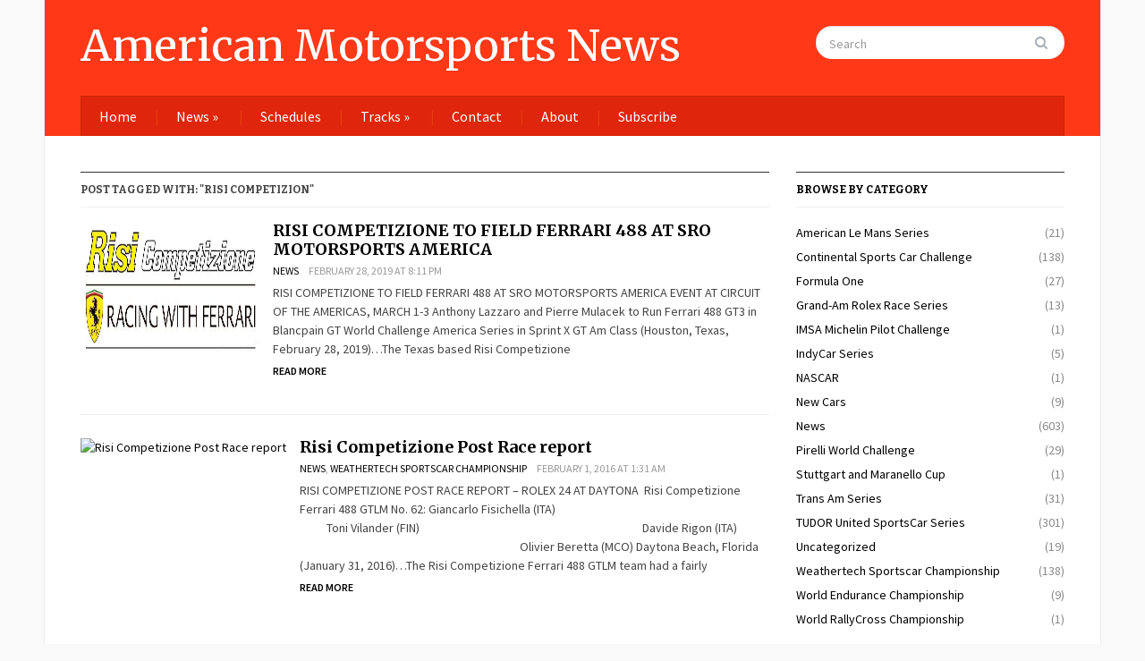

--- FILE ---
content_type: text/html; charset=UTF-8
request_url: http://americanmotorsportsnews.com/tag/risi-competizion/
body_size: 9074
content:
<!DOCTYPE html>
<html xmlns="http://www.w3.org/1999/xhtml" lang="en-US">
<head>
    <meta http-equiv="Content-Type" content="text/html; charset=UTF-8" />
    <meta http-equiv="X-UA-Compatible" content="IE=edge,chrome=1">
    <meta name="viewport" content="width=device-width, initial-scale=1.0">

	<link rel="pingback" href="http://americanmotorsportsnews.com/xmlrpc.php" />

    <title>risi competizion | American Motorsports News</title>

		<!-- All in One SEO 4.0.18 -->
		<meta name="keywords" content="risi competizione,ferrari,488,cota,24 hours daytona gtlm lemans" />
		<link rel="canonical" href="http://americanmotorsportsnews.com/tag/risi-competizion/" />
		<script type="application/ld+json" class="aioseo-schema">
			{"@context":"https:\/\/schema.org","@graph":[{"@type":"WebSite","@id":"http:\/\/americanmotorsportsnews.com\/#website","url":"http:\/\/americanmotorsportsnews.com\/","name":"American Motorsports News","publisher":{"@id":"http:\/\/americanmotorsportsnews.com\/#organization"}},{"@type":"Organization","@id":"http:\/\/americanmotorsportsnews.com\/#organization","name":"American Motorsports News","url":"http:\/\/americanmotorsportsnews.com\/"},{"@type":"BreadcrumbList","@id":"http:\/\/americanmotorsportsnews.com\/tag\/risi-competizion\/#breadcrumblist","itemListElement":[{"@type":"ListItem","@id":"http:\/\/americanmotorsportsnews.com\/#listItem","position":"1","item":{"@id":"http:\/\/americanmotorsportsnews.com\/#item","name":"Home","description":"For auto racing enthusiasts. A place to follow your teams and the latest news surrounding them.","url":"http:\/\/americanmotorsportsnews.com\/"},"nextItem":"http:\/\/americanmotorsportsnews.com\/tag\/risi-competizion\/#listItem"},{"@type":"ListItem","@id":"http:\/\/americanmotorsportsnews.com\/tag\/risi-competizion\/#listItem","position":"2","item":{"@id":"http:\/\/americanmotorsportsnews.com\/tag\/risi-competizion\/#item","name":"risi competizion","url":"http:\/\/americanmotorsportsnews.com\/tag\/risi-competizion\/"},"previousItem":"http:\/\/americanmotorsportsnews.com\/#listItem"}]},{"@type":"CollectionPage","@id":"http:\/\/americanmotorsportsnews.com\/tag\/risi-competizion\/#collectionpage","url":"http:\/\/americanmotorsportsnews.com\/tag\/risi-competizion\/","name":"risi competizion | American Motorsports News","inLanguage":"en-US","isPartOf":{"@id":"http:\/\/americanmotorsportsnews.com\/#website"},"breadcrumb":{"@id":"http:\/\/americanmotorsportsnews.com\/tag\/risi-competizion\/#breadcrumblist"}}]}
		</script>
		<!-- All in One SEO -->

<link rel='dns-prefetch' href='//s0.wp.com' />
<link rel='dns-prefetch' href='//secure.gravatar.com' />
<link rel='dns-prefetch' href='//fonts.googleapis.com' />
<link rel='dns-prefetch' href='//s.w.org' />
<link rel="alternate" type="application/rss+xml" title="American Motorsports News &raquo; Feed" href="http://americanmotorsportsnews.com/feed/" />
<link rel="alternate" type="application/rss+xml" title="American Motorsports News &raquo; Comments Feed" href="http://americanmotorsportsnews.com/comments/feed/" />
<link rel="alternate" type="application/rss+xml" title="American Motorsports News &raquo; risi competizion Tag Feed" href="http://americanmotorsportsnews.com/tag/risi-competizion/feed/" />
		<script type="text/javascript">
			window._wpemojiSettings = {"baseUrl":"https:\/\/s.w.org\/images\/core\/emoji\/11\/72x72\/","ext":".png","svgUrl":"https:\/\/s.w.org\/images\/core\/emoji\/11\/svg\/","svgExt":".svg","source":{"concatemoji":"http:\/\/americanmotorsportsnews.com\/wp-includes\/js\/wp-emoji-release.min.js?ver=4.9.26"}};
			!function(e,a,t){var n,r,o,i=a.createElement("canvas"),p=i.getContext&&i.getContext("2d");function s(e,t){var a=String.fromCharCode;p.clearRect(0,0,i.width,i.height),p.fillText(a.apply(this,e),0,0);e=i.toDataURL();return p.clearRect(0,0,i.width,i.height),p.fillText(a.apply(this,t),0,0),e===i.toDataURL()}function c(e){var t=a.createElement("script");t.src=e,t.defer=t.type="text/javascript",a.getElementsByTagName("head")[0].appendChild(t)}for(o=Array("flag","emoji"),t.supports={everything:!0,everythingExceptFlag:!0},r=0;r<o.length;r++)t.supports[o[r]]=function(e){if(!p||!p.fillText)return!1;switch(p.textBaseline="top",p.font="600 32px Arial",e){case"flag":return s([55356,56826,55356,56819],[55356,56826,8203,55356,56819])?!1:!s([55356,57332,56128,56423,56128,56418,56128,56421,56128,56430,56128,56423,56128,56447],[55356,57332,8203,56128,56423,8203,56128,56418,8203,56128,56421,8203,56128,56430,8203,56128,56423,8203,56128,56447]);case"emoji":return!s([55358,56760,9792,65039],[55358,56760,8203,9792,65039])}return!1}(o[r]),t.supports.everything=t.supports.everything&&t.supports[o[r]],"flag"!==o[r]&&(t.supports.everythingExceptFlag=t.supports.everythingExceptFlag&&t.supports[o[r]]);t.supports.everythingExceptFlag=t.supports.everythingExceptFlag&&!t.supports.flag,t.DOMReady=!1,t.readyCallback=function(){t.DOMReady=!0},t.supports.everything||(n=function(){t.readyCallback()},a.addEventListener?(a.addEventListener("DOMContentLoaded",n,!1),e.addEventListener("load",n,!1)):(e.attachEvent("onload",n),a.attachEvent("onreadystatechange",function(){"complete"===a.readyState&&t.readyCallback()})),(n=t.source||{}).concatemoji?c(n.concatemoji):n.wpemoji&&n.twemoji&&(c(n.twemoji),c(n.wpemoji)))}(window,document,window._wpemojiSettings);
		</script>
		<style type="text/css">
img.wp-smiley,
img.emoji {
	display: inline !important;
	border: none !important;
	box-shadow: none !important;
	height: 1em !important;
	width: 1em !important;
	margin: 0 .07em !important;
	vertical-align: -0.1em !important;
	background: none !important;
	padding: 0 !important;
}
</style>
<link rel='stylesheet' id='dashicons-css'  href='http://americanmotorsportsnews.com/wp-includes/css/dashicons.min.css?ver=4.9.26' type='text/css' media='all' />
<link rel='stylesheet' id='wunderground-css'  href='http://americanmotorsportsnews.com/wp-content/plugins/wunderground/assets/css/wunderground.css?ver=2.1.3' type='text/css' media='all' />
<link rel='stylesheet' id='contact-form-7-css'  href='http://americanmotorsportsnews.com/wp-content/plugins/contact-form-7/includes/css/styles.css?ver=5.0.4' type='text/css' media='all' />
<link rel='stylesheet' id='my-calendar-reset-css'  href='http://americanmotorsportsnews.com/wp-content/plugins/my-calendar/css/reset.css?ver=4.9.26' type='text/css' media='all' />
<link rel='stylesheet' id='my-calendar-style-css'  href='http://americanmotorsportsnews.com/wp-content/plugins/my-calendar/styles/refresh.css?ver=4.9.26' type='text/css' media='all' />
<link rel='stylesheet' id='wprssmi_template_styles-css'  href='http://americanmotorsportsnews.com/wp-content/plugins/wp-rss-multi-importer/templates/templates.css?ver=4.9.26' type='text/css' media='all' />
<link rel='stylesheet' id='zoom-theme-utils-css-css'  href='http://americanmotorsportsnews.com/wp-content/themes/gazeti/functions/wpzoom/assets/css/theme-utils.css?ver=4.9.26' type='text/css' media='all' />
<link rel='stylesheet' id='gazeti-style-css'  href='http://americanmotorsportsnews.com/wp-content/themes/gazeti/style.css?ver=1.0.6' type='text/css' media='all' />
<link rel='stylesheet' id='media-queries-css'  href='http://americanmotorsportsnews.com/wp-content/themes/gazeti/media-queries.css?ver=1.0.6' type='text/css' media='all' />
<link rel='stylesheet' id='google-fonts-css'  href='http://fonts.googleapis.com/css?family=Bitter%3A400%2C700%2C400italic%7CMerriweather%3A400%2C700%7CSource+Sans+Pro%3A400%2C600&#038;ver=4.9.26' type='text/css' media='all' />
<link rel='stylesheet' id='socicon-css'  href='http://americanmotorsportsnews.com/wp-content/plugins/social-icons-widget-by-wpzoom/assets/css/socicon.css?ver=20180903' type='text/css' media='all' />
<link rel='stylesheet' id='genericons-css'  href='http://americanmotorsportsnews.com/wp-content/plugins/jetpack/_inc/genericons/genericons/genericons.css?ver=3.1' type='text/css' media='all' />
<link rel='stylesheet' id='fontawesome-css'  href='http://americanmotorsportsnews.com/wp-content/plugins/social-icons-widget-by-wpzoom/assets/css/font-awesome.min.css?ver=20180625' type='text/css' media='all' />
<link rel='stylesheet' id='wpzoom-theme-css'  href='http://americanmotorsportsnews.com/wp-content/themes/gazeti/styles/default.css?ver=4.9.26' type='text/css' media='all' />
<link rel='stylesheet' id='wpzoom-custom-css'  href='http://americanmotorsportsnews.com/wp-content/themes/gazeti/custom.css?ver=1.0.6' type='text/css' media='all' />
<link rel='stylesheet' id='jetpack_css-css'  href='http://americanmotorsportsnews.com/wp-content/plugins/jetpack/css/jetpack.css?ver=6.5.4' type='text/css' media='all' />
<script type='text/javascript' src='http://americanmotorsportsnews.com/wp-includes/js/jquery/jquery.js?ver=1.12.4'></script>
<script type='text/javascript' src='http://americanmotorsportsnews.com/wp-includes/js/jquery/jquery-migrate.min.js?ver=1.4.1'></script>
<script type='text/javascript' src='http://americanmotorsportsnews.com/wp-includes/js/jquery/ui/core.min.js?ver=1.11.4'></script>
<script type='text/javascript' src='http://americanmotorsportsnews.com/wp-includes/js/jquery/ui/widget.min.js?ver=1.11.4'></script>
<script type='text/javascript' src='http://americanmotorsportsnews.com/wp-includes/js/jquery/ui/position.min.js?ver=1.11.4'></script>
<script type='text/javascript' src='http://americanmotorsportsnews.com/wp-includes/js/jquery/ui/menu.min.js?ver=1.11.4'></script>
<script type='text/javascript' src='http://americanmotorsportsnews.com/wp-includes/js/wp-a11y.min.js?ver=4.9.26'></script>
<script type='text/javascript'>
/* <![CDATA[ */
var uiAutocompleteL10n = {"noResults":"No results found.","oneResult":"1 result found. Use up and down arrow keys to navigate.","manyResults":"%d results found. Use up and down arrow keys to navigate.","itemSelected":"Item selected."};
/* ]]> */
</script>
<script type='text/javascript' src='http://americanmotorsportsnews.com/wp-includes/js/jquery/ui/autocomplete.min.js?ver=1.11.4'></script>
<script type='text/javascript'>
/* <![CDATA[ */
var WuWidget = {"apiKey":"3ffab52910ec1a0e","_wpnonce":"9c61c9d5c7","ajaxurl":"http:\/\/americanmotorsportsnews.com\/wp-admin\/admin-ajax.php","is_admin":"","subdomain":"www"};
/* ]]> */
</script>
<script type='text/javascript' src='http://americanmotorsportsnews.com/wp-content/plugins/wunderground/assets/js/widget.min.js?ver=2.1.3'></script>
<script type='text/javascript' src='http://americanmotorsportsnews.com/wp-content/themes/gazeti/js/init.js?ver=4.9.26'></script>
<link rel='https://api.w.org/' href='http://americanmotorsportsnews.com/wp-json/' />
<link rel="EditURI" type="application/rsd+xml" title="RSD" href="http://americanmotorsportsnews.com/xmlrpc.php?rsd" />
<link rel="wlwmanifest" type="application/wlwmanifest+xml" href="http://americanmotorsportsnews.com/wp-includes/wlwmanifest.xml" /> 
<meta name="generator" content="WordPress 4.9.26" />

<style type="text/css">
<!--
/* Styles by My Calendar - Joseph C Dolson https://www.joedolson.com/ */

.mc-main .mc_general .event-title, .mc-main .mc_general .event-title a { color: #ffffff; background: #000000; }
.mc-main .mc_general .event-title a:hover, .mc-main .mc_general .event-title a:focus { color: #ffffff;}
.mc-main {--primary-dark: #313233; --primary-light: #fff; --secondary-light: #fff; --secondary-dark: #000; --highlight-dark: #666; --highlight-light: #efefef; --category-mc_general: #ffffff; }
-->
</style>
<link rel='dns-prefetch' href='//v0.wordpress.com'/>
<!-- WPZOOM Theme / Framework -->
<meta name="generator" content="Gazeti 1.0.6" />
<meta name="generator" content="WPZOOM Framework 1.9.5" />
<style type="text/css"></style>
<script type="text/javascript">document.write('<style type="text/css">.tabber{display:none;}</style>');</script><style type="text/css">.broken_link, a.broken_link {
	text-decoration: line-through;
}</style>    </head>
<body class="archive tag tag-risi-competizion tag-527">

    <div class="inner-wrap">

    	<header id="header">

            <div id="logo">
				<h1>
				<a href="http://americanmotorsportsnews.com" title="">
					American Motorsports News				</a>

				</h1>			</div><!-- / #logo -->


			
							<div class="search_form">
					<form method="get" id="searchform" action="http://americanmotorsportsnews.com/">
	<fieldset>
		<input type="text" onblur="if (this.value == '') {this.value = 'Search';}" onfocus="if (this.value == 'Search') {this.value = '';}" value="Search" name="s" id="s" /><input type="submit" id="searchsubmit" value="Search" />
	</fieldset>
</form>				</div>
			
			<div class="clear"></div>


			<div id="menu">

				
				<a class="btn_menu" id="toggle-main" href="#"></a>

         		<div class="menu-wrap">
		            <ul id="secondmenu" class="dropdown"><li id="menu-item-4969" class="menu-item menu-item-type-custom menu-item-object-custom menu-item-home menu-item-4969"><a href="http://americanmotorsportsnews.com/">Home</a></li>
<li id="menu-item-5023" class="menu-item menu-item-type-taxonomy menu-item-object-category menu-item-has-children menu-item-5023"><a href="http://americanmotorsportsnews.com/category/news/">News</a>
<ul class="sub-menu">
	<li id="menu-item-5025" class="menu-item menu-item-type-taxonomy menu-item-object-category menu-item-5025"><a href="http://americanmotorsportsnews.com/category/continental-sports-car-challenge/">Continental Sports Car Challenge</a></li>
	<li id="menu-item-5030" class="menu-item menu-item-type-taxonomy menu-item-object-category menu-item-5030"><a href="http://americanmotorsportsnews.com/category/formula-1/">Formula One</a></li>
	<li id="menu-item-5028" class="menu-item menu-item-type-taxonomy menu-item-object-category menu-item-5028"><a href="http://americanmotorsportsnews.com/category/rolex-ga/">Grand-Am Rolex Race Series</a></li>
	<li id="menu-item-5029" class="menu-item menu-item-type-taxonomy menu-item-object-category menu-item-5029"><a href="http://americanmotorsportsnews.com/category/pirelli-world-challenge/">Pirelli World Challenge</a></li>
	<li id="menu-item-5027" class="menu-item menu-item-type-taxonomy menu-item-object-category menu-item-5027"><a href="http://americanmotorsportsnews.com/category/trans-am-series/">Trans Am Series</a></li>
	<li id="menu-item-5024" class="menu-item menu-item-type-taxonomy menu-item-object-category menu-item-5024"><a href="http://americanmotorsportsnews.com/category/tudor-united-sports-car-series/">TUDOR United SportsCar Series</a></li>
	<li id="menu-item-5811" class="menu-item menu-item-type-taxonomy menu-item-object-category menu-item-5811"><a href="http://americanmotorsportsnews.com/category/weathertech-sportscar-championship/">Weathertech Sportscar Championship</a></li>
	<li id="menu-item-5033" class="menu-item menu-item-type-taxonomy menu-item-object-category menu-item-5033"><a href="http://americanmotorsportsnews.com/category/world-endurance-championship/">World Endurance Championship</a></li>
</ul>
</li>
<li id="menu-item-4976" class="menu-item menu-item-type-post_type menu-item-object-page menu-item-4976"><a href="http://americanmotorsportsnews.com/schedules-4/">Schedules</a></li>
<li id="menu-item-4977" class="menu-item menu-item-type-post_type menu-item-object-page menu-item-has-children menu-item-4977"><a href="http://americanmotorsportsnews.com/tracks/">Tracks</a>
<ul class="sub-menu">
	<li id="menu-item-4978" class="menu-item menu-item-type-post_type menu-item-object-page menu-item-4978"><a href="http://americanmotorsportsnews.com/tracks/baltimore-street-circuit/">Baltimore Street Circuit</a></li>
	<li id="menu-item-4979" class="menu-item menu-item-type-post_type menu-item-object-page menu-item-4979"><a href="http://americanmotorsportsnews.com/tracks/barber-motorsports-park/">Barber Motorsports Park</a></li>
	<li id="menu-item-4980" class="menu-item menu-item-type-post_type menu-item-object-page menu-item-4980"><a href="http://americanmotorsportsnews.com/tracks/belle-island-park/">Belle Isle Park</a></li>
	<li id="menu-item-4981" class="menu-item menu-item-type-post_type menu-item-object-page menu-item-4981"><a href="http://americanmotorsportsnews.com/tracks/circuit-of-the-americas/">Circuit of the Americas</a></li>
	<li id="menu-item-4982" class="menu-item menu-item-type-post_type menu-item-object-page menu-item-4982"><a href="http://americanmotorsportsnews.com/tracks/daytona/">Daytona International Speedway</a></li>
	<li id="menu-item-4983" class="menu-item menu-item-type-post_type menu-item-object-page menu-item-4983"><a href="http://americanmotorsportsnews.com/tracks/indianapolis-motor-speedway/">Indianapolis Motor Speedway</a></li>
	<li id="menu-item-4984" class="menu-item menu-item-type-post_type menu-item-object-page menu-item-4984"><a href="http://americanmotorsportsnews.com/tracks/kansas-speedway/">Kansas Speedway</a></li>
	<li id="menu-item-4985" class="menu-item menu-item-type-post_type menu-item-object-page menu-item-4985"><a href="http://americanmotorsportsnews.com/tracks/lime-rock-park/">Lime Rock Park</a></li>
	<li id="menu-item-4986" class="menu-item menu-item-type-post_type menu-item-object-page menu-item-4986"><a href="http://americanmotorsportsnews.com/tracks/long-beach/">Long Beach Circuit</a></li>
	<li id="menu-item-4987" class="menu-item menu-item-type-post_type menu-item-object-page menu-item-4987"><a href="http://americanmotorsportsnews.com/tracks/mazda-raceway-laguna-seca/">Mazda Raceway Laguna Seca</a></li>
	<li id="menu-item-4988" class="menu-item menu-item-type-post_type menu-item-object-page menu-item-4988"><a href="http://americanmotorsportsnews.com/tracks/mid-ohio-sports-car-course/">Mid-Ohio Sports Car Course</a></li>
	<li id="menu-item-4989" class="menu-item menu-item-type-post_type menu-item-object-page menu-item-4989"><a href="http://americanmotorsportsnews.com/tracks/mosport-canadian-tire-motorsports-park/">Mosport – Canadian Tire Motorsports Park</a></li>
	<li id="menu-item-4990" class="menu-item menu-item-type-post_type menu-item-object-page menu-item-4990"><a href="http://americanmotorsportsnews.com/tracks/road-america/">Road America</a></li>
	<li id="menu-item-4991" class="menu-item menu-item-type-post_type menu-item-object-page menu-item-4991"><a href="http://americanmotorsportsnews.com/tracks/road-atlanta/">Road Atlanta</a></li>
	<li id="menu-item-4992" class="menu-item menu-item-type-post_type menu-item-object-page menu-item-4992"><a href="http://americanmotorsportsnews.com/tracks/sebring-international-raceway/">Sebring International Raceway</a></li>
	<li id="menu-item-4993" class="menu-item menu-item-type-post_type menu-item-object-page menu-item-4993"><a href="http://americanmotorsportsnews.com/tracks/virginia-international-raceway/">Virginia International Raceway</a></li>
	<li id="menu-item-4994" class="menu-item menu-item-type-post_type menu-item-object-page menu-item-4994"><a href="http://americanmotorsportsnews.com/tracks/watkins-glen-international-long-course/">Watkins Glen International – Long Course</a></li>
</ul>
</li>
<li id="menu-item-4971" class="menu-item menu-item-type-post_type menu-item-object-page menu-item-4971"><a href="http://americanmotorsportsnews.com/contact-us/">Contact</a></li>
<li id="menu-item-4970" class="menu-item menu-item-type-post_type menu-item-object-page menu-item-4970"><a title="http://americanmotorsportsnews.com/american-motorsports-news-about-us/" href="http://americanmotorsportsnews.com/american-motorsports-news-about-us/">About</a></li>
<li id="menu-item-6017" class="menu-item menu-item-type-post_type menu-item-object-page menu-item-6017"><a href="http://americanmotorsportsnews.com/subscribe/">Subscribe</a></li>
</ul>
	            </div>




	        <div class="clear"></div>
	 	   </div><!-- /#menu -->

    </header>

    <div class="content-wrap">
<div id="main" role="main">

	<div id="content">
	
		<h3 class="title"> 
			Post Tagged with: "risi competizion"
					</h3>
	   
		<div id="recent-posts" class="clearfix">
 
	<div id="post-6723" class="recent-post">
 	 
		<div class="post-thumb"><a href="http://americanmotorsportsnews.com/risi-competizione-to-field-ferrari-488-at-sro-motorsports-america/" title="RISI COMPETIZIONE TO FIELD FERRARI 488 AT SRO MOTORSPORTS AMERICA"><img src="https://files.constantcontact.com/23e8d87d301/55a4d792-7157-434c-a73f-26b9f6eed2bd.jpg" alt="RISI COMPETIZIONE TO FIELD FERRARI 488 AT SRO MOTORSPORTS AMERICA" class="Thumbnail thumbnail loop " width="200" height="150" /></a></div>		
		<div class="post-content">	
			
  			<h2><a href="http://americanmotorsportsnews.com/risi-competizione-to-field-ferrari-488-at-sro-motorsports-america/" rel="bookmark" title="Permalink to %s RISI COMPETIZIONE TO FIELD FERRARI 488 AT SRO MOTORSPORTS AMERICA">RISI COMPETIZIONE TO FIELD FERRARI 488 AT SRO MOTORSPORTS AMERICA</a></h2>

 			<div class="recent-meta">
				<span><a href="http://americanmotorsportsnews.com/category/news/" rel="category tag">News</a></span>				<span>February 28, 2019 at 8:11 pm</span>								 
							</div><!-- /.post-meta -->	

 
 			<div class="entry">
				 
				<p>RISI COMPETIZIONE TO FIELD FERRARI 488 AT SRO MOTORSPORTS AMERICA EVENT AT CIRCUIT OF THE AMERICAS, MARCH 1-3 Anthony Lazzaro and Pierre Mulacek to Run Ferrari 488 GT3 in Blancpain GT World Challenge America Series in Sprint X GT Am Class (Houston, Texas, February 28, 2019)&#8230;The Texas based Risi Competizione<a class="more-link" href="http://americanmotorsportsnews.com/risi-competizione-to-field-ferrari-488-at-sro-motorsports-america/">Read More</a></p>
 
			</div><!-- /.entry -->
			
 
		</div><!-- /.post-content -->
	
		<div class="clear"></div>

	</div><!-- #post-6723 -->

	<div id="post-5803" class="recent-post">
 	 
		<div class="post-thumb"><a href="http://americanmotorsportsnews.com/risi-competizione-post-race-report/" title="Risi Competizione Post Race report"><img src="http://risicomp.giusepperisi.com/wp-content/uploads/sites/2/2016/01/racing-with-on-white.png" alt="Risi Competizione Post Race report" class="Thumbnail thumbnail loop " width="200" height="150" /></a></div>		
		<div class="post-content">	
			
  			<h2><a href="http://americanmotorsportsnews.com/risi-competizione-post-race-report/" rel="bookmark" title="Permalink to %s Risi Competizione Post Race report">Risi Competizione Post Race report</a></h2>

 			<div class="recent-meta">
				<span><a href="http://americanmotorsportsnews.com/category/news/" rel="category tag">News</a>, <a href="http://americanmotorsportsnews.com/category/weathertech-sportscar-championship/" rel="category tag">Weathertech Sportscar Championship</a></span>				<span>February 1, 2016 at 1:31 am</span>								 
							</div><!-- /.post-meta -->	

 
 			<div class="entry">
				 
				<p>RISI COMPETIZIONE POST RACE REPORT &#8211; ROLEX 24 AT DAYTONA  Risi Competizione Ferrari 488 GTLM No. 62: Giancarlo Fisichella (ITA)                                                                                   Toni Vilander (FIN)                                                                                   Davide Rigon (ITA)                                                                                   Olivier Beretta (MCO) Daytona Beach, Florida (January 31, 2016)&#8230;The Risi Competizione Ferrari 488 GTLM team had a fairly<a class="more-link" href="http://americanmotorsportsnews.com/risi-competizione-post-race-report/">Read More</a></p>
 
			</div><!-- /.entry -->
			
 
		</div><!-- /.post-content -->
	
		<div class="clear"></div>

	</div><!-- #post-5803 -->

</div>
<div class="navigation"></div>  			
	</div> <!-- /#content -->
	
	<section id="sidebar">
	
		
 	<div id="categories-4" class="widget widget_categories"><h3 class="title">Browse by Category</h3>		<ul>
	<li class="cat-item cat-item-2"><a href="http://americanmotorsportsnews.com/category/alms/" title="American Le Mans Series">American Le Mans Series</a> (21)
</li>
	<li class="cat-item cat-item-175"><a href="http://americanmotorsportsnews.com/category/continental-sports-car-challenge/" >Continental Sports Car Challenge</a> (138)
</li>
	<li class="cat-item cat-item-391"><a href="http://americanmotorsportsnews.com/category/formula-1/" title="News surrounding US Formula 1 Team">Formula One</a> (27)
</li>
	<li class="cat-item cat-item-3"><a href="http://americanmotorsportsnews.com/category/rolex-ga/" title="Grand-Am Rolex Racing Series">Grand-Am Rolex Race Series</a> (13)
</li>
	<li class="cat-item cat-item-843"><a href="http://americanmotorsportsnews.com/category/imsa-michelin-pilot-challenge/" >IMSA Michelin Pilot Challenge</a> (1)
</li>
	<li class="cat-item cat-item-492"><a href="http://americanmotorsportsnews.com/category/indycar/" title="Coverage of IndyCar teams and drivers">IndyCar Series</a> (5)
</li>
	<li class="cat-item cat-item-775"><a href="http://americanmotorsportsnews.com/category/nascar/" >NASCAR</a> (1)
</li>
	<li class="cat-item cat-item-445"><a href="http://americanmotorsportsnews.com/category/new-cars/" >New Cars</a> (9)
</li>
	<li class="cat-item cat-item-77"><a href="http://americanmotorsportsnews.com/category/news/" >News</a> (603)
</li>
	<li class="cat-item cat-item-127"><a href="http://americanmotorsportsnews.com/category/pirelli-world-challenge/" title="Pirelli World Challenge Sports Car Racing">Pirelli World Challenge</a> (29)
</li>
	<li class="cat-item cat-item-587"><a href="http://americanmotorsportsnews.com/category/stuttgart-and-maranello-cup/" >Stuttgart and Maranello Cup</a> (1)
</li>
	<li class="cat-item cat-item-316"><a href="http://americanmotorsportsnews.com/category/trans-am-series/" >Trans Am Series</a> (31)
</li>
	<li class="cat-item cat-item-161"><a href="http://americanmotorsportsnews.com/category/tudor-united-sports-car-series/" >TUDOR United SportsCar Series</a> (301)
</li>
	<li class="cat-item cat-item-1"><a href="http://americanmotorsportsnews.com/category/uncategorized/" >Uncategorized</a> (19)
</li>
	<li class="cat-item cat-item-504"><a href="http://americanmotorsportsnews.com/category/weathertech-sportscar-championship/" >Weathertech Sportscar Championship</a> (138)
</li>
	<li class="cat-item cat-item-404"><a href="http://americanmotorsportsnews.com/category/world-endurance-championship/" >World Endurance Championship</a> (9)
</li>
	<li class="cat-item cat-item-728"><a href="http://americanmotorsportsnews.com/category/world-rallycross-championship/" title="FIA World RallyCross Championship News">World RallyCross Championship</a> (1)
</li>
		</ul>
<div class="clear"></div></div><div id="my_calendar_mini_widget-3" class="widget widget_my_calendar_mini_widget"><h3 class="title">Current Events</h3>
<div id="mc_mini_widget-3" class="mc-main mcjs listjs gridjs minijs  mini month mc_mini_widget-3" aria-live='assertive' aria-atomic='true' aria-relevant='additions'>
<table class="my-calendar-table">
<caption class="heading my-calendar-month">January 2026 </caption>
<thead>
	<tr class='mc-row'>
		<th scope="col" class='day-heading mon'><span aria-hidden="true"><abbr title="Monday">M</abbr></span><span class="screen-reader-text">Monday</span></th>
		<th scope="col" class='day-heading tues'><span aria-hidden="true"><abbr title="Tuesday">T</abbr></span><span class="screen-reader-text">Tuesday</span></th>
		<th scope="col" class='day-heading wed'><span aria-hidden="true"><abbr title="Wednesday">W</abbr></span><span class="screen-reader-text">Wednesday</span></th>
		<th scope="col" class='day-heading thur'><span aria-hidden="true"><abbr title="Thursday">T</abbr></span><span class="screen-reader-text">Thursday</span></th>
		<th scope="col" class='day-heading fri'><span aria-hidden="true"><abbr title="Friday">F</abbr></span><span class="screen-reader-text">Friday</span></th>
		<th scope="col" class='weekend-heading sat'><span aria-hidden="true"><abbr title="Saturday">S</abbr></span><span class="screen-reader-text">Saturday</span></th>
		<th scope="col" class='weekend-heading sun'><span aria-hidden="true"><abbr title="Sunday">S</abbr></span><span class="screen-reader-text">Sunday</span></th>
	</tr>
</thead>
<tbody>
<tr class='mc-row'><td class='no-events monday mon past-day past-date  nextmonth no-events day-with-date'><span class='mc-date no-events'><span aria-hidden='true'>29</span><span class='screen-reader-text'>December 29, 2025</span></span>
</td>
<td class='no-events tuesday tue past-day past-date  nextmonth no-events day-with-date'><span class='mc-date no-events'><span aria-hidden='true'>30</span><span class='screen-reader-text'>December 30, 2025</span></span>
</td>
<td class='no-events wednesday wed past-day past-date  nextmonth no-events day-with-date'><span class='mc-date no-events'><span aria-hidden='true'>31</span><span class='screen-reader-text'>December 31, 2025</span></span>
</td>
<td class='no-events thursday thu past-day past-date   no-events day-with-date'><span class='mc-date no-events'><span aria-hidden='true'>1</span><span class='screen-reader-text'>January 1, 2026</span></span>
</td>
<td class='no-events friday fri past-day past-date   no-events day-with-date'><span class='mc-date no-events'><span aria-hidden='true'>2</span><span class='screen-reader-text'>January 2, 2026</span></span>
</td>
<td class='no-events saturday sat past-day past-date weekend  no-events day-with-date'><span class='mc-date no-events'><span aria-hidden='true'>3</span><span class='screen-reader-text'>January 3, 2026</span></span>
</td>
<td class='no-events sunday sun past-day past-date weekend  no-events day-with-date'><span class='mc-date no-events'><span aria-hidden='true'>4</span><span class='screen-reader-text'>January 4, 2026</span></span>
</td>
</tr>
<!-- End Event Row -->
<tr class='mc-row'><td class='no-events monday mon past-day past-date   no-events day-with-date'><span class='mc-date no-events'><span aria-hidden='true'>5</span><span class='screen-reader-text'>January 5, 2026</span></span>
</td>
<td class='no-events tuesday tue past-day past-date   no-events day-with-date'><span class='mc-date no-events'><span aria-hidden='true'>6</span><span class='screen-reader-text'>January 6, 2026</span></span>
</td>
<td class='no-events wednesday wed past-day past-date   no-events day-with-date'><span class='mc-date no-events'><span aria-hidden='true'>7</span><span class='screen-reader-text'>January 7, 2026</span></span>
</td>
<td class='no-events thursday thu past-day past-date   no-events day-with-date'><span class='mc-date no-events'><span aria-hidden='true'>8</span><span class='screen-reader-text'>January 8, 2026</span></span>
</td>
<td class='no-events friday fri past-day past-date   no-events day-with-date'><span class='mc-date no-events'><span aria-hidden='true'>9</span><span class='screen-reader-text'>January 9, 2026</span></span>
</td>
<td class='no-events saturday sat past-day past-date weekend  no-events day-with-date'><span class='mc-date no-events'><span aria-hidden='true'>10</span><span class='screen-reader-text'>January 10, 2026</span></span>
</td>
<td class='no-events sunday sun past-day past-date weekend  no-events day-with-date'><span class='mc-date no-events'><span aria-hidden='true'>11</span><span class='screen-reader-text'>January 11, 2026</span></span>
</td>
</tr>
<!-- End Event Row -->
<tr class='mc-row'><td class='no-events monday mon past-day past-date   no-events day-with-date'><span class='mc-date no-events'><span aria-hidden='true'>12</span><span class='screen-reader-text'>January 12, 2026</span></span>
</td>
<td class='no-events tuesday tue past-day past-date   no-events day-with-date'><span class='mc-date no-events'><span aria-hidden='true'>13</span><span class='screen-reader-text'>January 13, 2026</span></span>
</td>
<td class='no-events wednesday wed past-day past-date   no-events day-with-date'><span class='mc-date no-events'><span aria-hidden='true'>14</span><span class='screen-reader-text'>January 14, 2026</span></span>
</td>
<td class='no-events thursday thu past-day past-date   no-events day-with-date'><span class='mc-date no-events'><span aria-hidden='true'>15</span><span class='screen-reader-text'>January 15, 2026</span></span>
</td>
<td class='no-events friday fri past-day past-date   no-events day-with-date'><span class='mc-date no-events'><span aria-hidden='true'>16</span><span class='screen-reader-text'>January 16, 2026</span></span>
</td>
<td class='no-events saturday sat past-day past-date weekend  no-events day-with-date'><span class='mc-date no-events'><span aria-hidden='true'>17</span><span class='screen-reader-text'>January 17, 2026</span></span>
</td>
<td class='no-events sunday sun past-day past-date weekend  no-events day-with-date'><span class='mc-date no-events'><span aria-hidden='true'>18</span><span class='screen-reader-text'>January 18, 2026</span></span>
</td>
</tr>
<!-- End Event Row -->
<tr class='mc-row'><td class='no-events monday mon past-day past-date   no-events day-with-date'><span class='mc-date no-events'><span aria-hidden='true'>19</span><span class='screen-reader-text'>January 19, 2026</span></span>
</td>
<td class='no-events tuesday tue past-day past-date   no-events day-with-date'><span class='mc-date no-events'><span aria-hidden='true'>20</span><span class='screen-reader-text'>January 20, 2026</span></span>
</td>
<td aria-current="date" class='no-events wednesday wed current-day   no-events day-with-date'><span class='mc-date no-events'><span aria-hidden='true'>21</span><span class='screen-reader-text'>January 21, 2026</span></span>
</td>
<td class='no-events thursday thu future-day   no-events day-with-date'><span class='mc-date no-events'><span aria-hidden='true'>22</span><span class='screen-reader-text'>January 22, 2026</span></span>
</td>
<td class='no-events friday fri future-day   no-events day-with-date'><span class='mc-date no-events'><span aria-hidden='true'>23</span><span class='screen-reader-text'>January 23, 2026</span></span>
</td>
<td class='no-events saturday sat future-day weekend  no-events day-with-date'><span class='mc-date no-events'><span aria-hidden='true'>24</span><span class='screen-reader-text'>January 24, 2026</span></span>
</td>
<td class='no-events sunday sun future-day weekend  no-events day-with-date'><span class='mc-date no-events'><span aria-hidden='true'>25</span><span class='screen-reader-text'>January 25, 2026</span></span>
</td>
</tr>
<!-- End Event Row -->
<tr class='mc-row'><td class='no-events monday mon future-day   no-events day-with-date'><span class='mc-date no-events'><span aria-hidden='true'>26</span><span class='screen-reader-text'>January 26, 2026</span></span>
</td>
<td class='no-events tuesday tue future-day   no-events day-with-date'><span class='mc-date no-events'><span aria-hidden='true'>27</span><span class='screen-reader-text'>January 27, 2026</span></span>
</td>
<td class='no-events wednesday wed future-day   no-events day-with-date'><span class='mc-date no-events'><span aria-hidden='true'>28</span><span class='screen-reader-text'>January 28, 2026</span></span>
</td>
<td class='no-events thursday thu future-day   no-events day-with-date'><span class='mc-date no-events'><span aria-hidden='true'>29</span><span class='screen-reader-text'>January 29, 2026</span></span>
</td>
<td class='no-events friday fri future-day   no-events day-with-date'><span class='mc-date no-events'><span aria-hidden='true'>30</span><span class='screen-reader-text'>January 30, 2026</span></span>
</td>
<td class='no-events saturday sat future-day weekend  no-events day-with-date'><span class='mc-date no-events'><span aria-hidden='true'>31</span><span class='screen-reader-text'>January 31, 2026</span></span>
</td>
<td class='no-events sunday sun future-day weekend nextmonth no-events day-with-date'><span class='mc-date no-events'><span aria-hidden='true'>1</span><span class='screen-reader-text'>February 1, 2026</span></span>
</td>
</tr>
<!-- End Event Row -->

</tbody>
</table>
</div><div class="clear"></div></div>		<div id="recent-posts-4" class="widget widget_recent_entries">		<h3 class="title">What&#8217;s New</h3>		<ul>
											<li>
					<a href="http://americanmotorsportsnews.com/magnus-racing-at-favorite-location-named-track/">Magnus Racing at Favorite Location-Named Track</a>
											<span class="post-date">May 5, 2019</span>
									</li>
											<li>
					<a href="http://americanmotorsportsnews.com/chris-dyson-looks-to-laguna-seca/">CHRIS DYSON LOOKS TO LAGUNA SECA</a>
											<span class="post-date">May 5, 2019</span>
									</li>
											<li>
					<a href="http://americanmotorsportsnews.com/bad-luck-plagues-mid-ohio-120-for-teamtgm/">Bad Luck Plagues Mid-Ohio 120 for TeamTGM</a>
											<span class="post-date">May 5, 2019</span>
									</li>
											<li>
					<a href="http://americanmotorsportsnews.com/cadillac-to-start-on-second-row-at-mid-ohio/">Cadillac to Start on Second Row at Mid-Ohio</a>
											<span class="post-date">May 5, 2019</span>
									</li>
											<li>
					<a href="http://americanmotorsportsnews.com/konica-minolta-cadillac-dpi-v-r-qualifying-report/">Konica Minolta Cadillac DPi-V.R Qualifying Report</a>
											<span class="post-date">May 5, 2019</span>
									</li>
											<li>
					<a href="http://americanmotorsportsnews.com/new-york-auto-show-2019-reveals/">New York Auto Show 2019 Reveals</a>
											<span class="post-date">April 21, 2019</span>
									</li>
											<li>
					<a href="http://americanmotorsportsnews.com/6770-2/">IMSA Long Beach Saturday NBCSN 4:30pmET</a>
											<span class="post-date">April 13, 2019</span>
									</li>
											<li>
					<a href="http://americanmotorsportsnews.com/new-york-auto-show-live-with-kelly-and-ryan/">New York Auto Show Live with Kelly and Ryan</a>
											<span class="post-date">April 13, 2019</span>
									</li>
											<li>
					<a href="http://americanmotorsportsnews.com/cadillac-to-start-second-at-long-beach/">Cadillac to Start Second at Long Beach</a>
											<span class="post-date">April 13, 2019</span>
									</li>
											<li>
					<a href="http://americanmotorsportsnews.com/konica-minolta-cadillace-2nd-by-1-03-seconds/">Konica Minolta Cadillace 2nd by 1.03 seconds</a>
											<span class="post-date">March 20, 2019</span>
									</li>
					</ul>
		<div class="clear"></div></div><div id="search-2" class="widget widget_search"><form method="get" id="searchform" action="http://americanmotorsportsnews.com/">
	<fieldset>
		<input type="text" onblur="if (this.value == '') {this.value = 'Search';}" onfocus="if (this.value == 'Search') {this.value = '';}" value="Search" name="s" id="s" /><input type="submit" id="searchsubmit" value="Search" />
	</fieldset>
</form><div class="clear"></div></div>		<div id="recent-posts-2" class="widget widget_recent_entries">		<h3 class="title">Recent Posts</h3>		<ul>
											<li>
					<a href="http://americanmotorsportsnews.com/magnus-racing-at-favorite-location-named-track/">Magnus Racing at Favorite Location-Named Track</a>
											<span class="post-date">May 5, 2019</span>
									</li>
											<li>
					<a href="http://americanmotorsportsnews.com/chris-dyson-looks-to-laguna-seca/">CHRIS DYSON LOOKS TO LAGUNA SECA</a>
											<span class="post-date">May 5, 2019</span>
									</li>
											<li>
					<a href="http://americanmotorsportsnews.com/bad-luck-plagues-mid-ohio-120-for-teamtgm/">Bad Luck Plagues Mid-Ohio 120 for TeamTGM</a>
											<span class="post-date">May 5, 2019</span>
									</li>
											<li>
					<a href="http://americanmotorsportsnews.com/cadillac-to-start-on-second-row-at-mid-ohio/">Cadillac to Start on Second Row at Mid-Ohio</a>
											<span class="post-date">May 5, 2019</span>
									</li>
											<li>
					<a href="http://americanmotorsportsnews.com/konica-minolta-cadillac-dpi-v-r-qualifying-report/">Konica Minolta Cadillac DPi-V.R Qualifying Report</a>
											<span class="post-date">May 5, 2019</span>
									</li>
					</ul>
		<div class="clear"></div></div><div id="categories-2" class="widget widget_categories"><h3 class="title">Categories</h3>		<ul>
	<li class="cat-item cat-item-2"><a href="http://americanmotorsportsnews.com/category/alms/" title="American Le Mans Series">American Le Mans Series</a> (21)
</li>
	<li class="cat-item cat-item-175"><a href="http://americanmotorsportsnews.com/category/continental-sports-car-challenge/" >Continental Sports Car Challenge</a> (138)
</li>
	<li class="cat-item cat-item-391"><a href="http://americanmotorsportsnews.com/category/formula-1/" title="News surrounding US Formula 1 Team">Formula One</a> (27)
</li>
	<li class="cat-item cat-item-3"><a href="http://americanmotorsportsnews.com/category/rolex-ga/" title="Grand-Am Rolex Racing Series">Grand-Am Rolex Race Series</a> (13)
</li>
	<li class="cat-item cat-item-843"><a href="http://americanmotorsportsnews.com/category/imsa-michelin-pilot-challenge/" >IMSA Michelin Pilot Challenge</a> (1)
</li>
	<li class="cat-item cat-item-492"><a href="http://americanmotorsportsnews.com/category/indycar/" title="Coverage of IndyCar teams and drivers">IndyCar Series</a> (5)
</li>
	<li class="cat-item cat-item-775"><a href="http://americanmotorsportsnews.com/category/nascar/" >NASCAR</a> (1)
</li>
	<li class="cat-item cat-item-445"><a href="http://americanmotorsportsnews.com/category/new-cars/" >New Cars</a> (9)
</li>
	<li class="cat-item cat-item-77"><a href="http://americanmotorsportsnews.com/category/news/" >News</a> (603)
</li>
	<li class="cat-item cat-item-127"><a href="http://americanmotorsportsnews.com/category/pirelli-world-challenge/" title="Pirelli World Challenge Sports Car Racing">Pirelli World Challenge</a> (29)
</li>
	<li class="cat-item cat-item-587"><a href="http://americanmotorsportsnews.com/category/stuttgart-and-maranello-cup/" >Stuttgart and Maranello Cup</a> (1)
</li>
	<li class="cat-item cat-item-316"><a href="http://americanmotorsportsnews.com/category/trans-am-series/" >Trans Am Series</a> (31)
</li>
	<li class="cat-item cat-item-161"><a href="http://americanmotorsportsnews.com/category/tudor-united-sports-car-series/" >TUDOR United SportsCar Series</a> (301)
</li>
	<li class="cat-item cat-item-1"><a href="http://americanmotorsportsnews.com/category/uncategorized/" >Uncategorized</a> (19)
</li>
	<li class="cat-item cat-item-504"><a href="http://americanmotorsportsnews.com/category/weathertech-sportscar-championship/" >Weathertech Sportscar Championship</a> (138)
</li>
	<li class="cat-item cat-item-404"><a href="http://americanmotorsportsnews.com/category/world-endurance-championship/" >World Endurance Championship</a> (9)
</li>
	<li class="cat-item cat-item-728"><a href="http://americanmotorsportsnews.com/category/world-rallycross-championship/" title="FIA World RallyCross Championship News">World RallyCross Championship</a> (1)
</li>
		</ul>
<div class="clear"></div></div><div id="archives-2" class="widget widget_archive"><h3 class="title">Archives</h3>		<ul>
			<li><a href='http://americanmotorsportsnews.com/2019/05/'>May 2019</a>&nbsp;(6)</li>
	<li><a href='http://americanmotorsportsnews.com/2019/04/'>April 2019</a>&nbsp;(4)</li>
	<li><a href='http://americanmotorsportsnews.com/2019/03/'>March 2019</a>&nbsp;(12)</li>
	<li><a href='http://americanmotorsportsnews.com/2019/02/'>February 2019</a>&nbsp;(11)</li>
	<li><a href='http://americanmotorsportsnews.com/2019/01/'>January 2019</a>&nbsp;(11)</li>
	<li><a href='http://americanmotorsportsnews.com/2018/07/'>July 2018</a>&nbsp;(1)</li>
	<li><a href='http://americanmotorsportsnews.com/2018/04/'>April 2018</a>&nbsp;(1)</li>
	<li><a href='http://americanmotorsportsnews.com/2018/03/'>March 2018</a>&nbsp;(3)</li>
	<li><a href='http://americanmotorsportsnews.com/2018/02/'>February 2018</a>&nbsp;(12)</li>
	<li><a href='http://americanmotorsportsnews.com/2018/01/'>January 2018</a>&nbsp;(8)</li>
	<li><a href='http://americanmotorsportsnews.com/2017/05/'>May 2017</a>&nbsp;(3)</li>
	<li><a href='http://americanmotorsportsnews.com/2017/04/'>April 2017</a>&nbsp;(4)</li>
	<li><a href='http://americanmotorsportsnews.com/2017/03/'>March 2017</a>&nbsp;(3)</li>
	<li><a href='http://americanmotorsportsnews.com/2017/02/'>February 2017</a>&nbsp;(7)</li>
	<li><a href='http://americanmotorsportsnews.com/2017/01/'>January 2017</a>&nbsp;(11)</li>
	<li><a href='http://americanmotorsportsnews.com/2016/09/'>September 2016</a>&nbsp;(11)</li>
	<li><a href='http://americanmotorsportsnews.com/2016/08/'>August 2016</a>&nbsp;(14)</li>
	<li><a href='http://americanmotorsportsnews.com/2016/07/'>July 2016</a>&nbsp;(23)</li>
	<li><a href='http://americanmotorsportsnews.com/2016/06/'>June 2016</a>&nbsp;(10)</li>
	<li><a href='http://americanmotorsportsnews.com/2016/05/'>May 2016</a>&nbsp;(13)</li>
	<li><a href='http://americanmotorsportsnews.com/2016/04/'>April 2016</a>&nbsp;(12)</li>
	<li><a href='http://americanmotorsportsnews.com/2016/03/'>March 2016</a>&nbsp;(30)</li>
	<li><a href='http://americanmotorsportsnews.com/2016/02/'>February 2016</a>&nbsp;(29)</li>
	<li><a href='http://americanmotorsportsnews.com/2016/01/'>January 2016</a>&nbsp;(11)</li>
	<li><a href='http://americanmotorsportsnews.com/2015/05/'>May 2015</a>&nbsp;(20)</li>
	<li><a href='http://americanmotorsportsnews.com/2015/04/'>April 2015</a>&nbsp;(14)</li>
	<li><a href='http://americanmotorsportsnews.com/2015/03/'>March 2015</a>&nbsp;(48)</li>
	<li><a href='http://americanmotorsportsnews.com/2015/02/'>February 2015</a>&nbsp;(11)</li>
	<li><a href='http://americanmotorsportsnews.com/2015/01/'>January 2015</a>&nbsp;(32)</li>
	<li><a href='http://americanmotorsportsnews.com/2014/12/'>December 2014</a>&nbsp;(7)</li>
	<li><a href='http://americanmotorsportsnews.com/2014/11/'>November 2014</a>&nbsp;(7)</li>
	<li><a href='http://americanmotorsportsnews.com/2014/10/'>October 2014</a>&nbsp;(22)</li>
	<li><a href='http://americanmotorsportsnews.com/2014/09/'>September 2014</a>&nbsp;(34)</li>
	<li><a href='http://americanmotorsportsnews.com/2014/08/'>August 2014</a>&nbsp;(34)</li>
	<li><a href='http://americanmotorsportsnews.com/2014/07/'>July 2014</a>&nbsp;(42)</li>
	<li><a href='http://americanmotorsportsnews.com/2014/06/'>June 2014</a>&nbsp;(38)</li>
	<li><a href='http://americanmotorsportsnews.com/2014/05/'>May 2014</a>&nbsp;(39)</li>
	<li><a href='http://americanmotorsportsnews.com/2014/04/'>April 2014</a>&nbsp;(21)</li>
	<li><a href='http://americanmotorsportsnews.com/2014/03/'>March 2014</a>&nbsp;(35)</li>
	<li><a href='http://americanmotorsportsnews.com/2014/02/'>February 2014</a>&nbsp;(10)</li>
	<li><a href='http://americanmotorsportsnews.com/2014/01/'>January 2014</a>&nbsp;(42)</li>
	<li><a href='http://americanmotorsportsnews.com/2013/12/'>December 2013</a>&nbsp;(10)</li>
	<li><a href='http://americanmotorsportsnews.com/2013/11/'>November 2013</a>&nbsp;(11)</li>
	<li><a href='http://americanmotorsportsnews.com/2013/10/'>October 2013</a>&nbsp;(17)</li>
	<li><a href='http://americanmotorsportsnews.com/2013/09/'>September 2013</a>&nbsp;(19)</li>
	<li><a href='http://americanmotorsportsnews.com/2013/08/'>August 2013</a>&nbsp;(5)</li>
		</ul>
		<div class="clear"></div></div><div id="my_calendar_today_widget-2" class="widget widget_my_calendar_today_widget"><h3 class="title"><a href='http://americanmotorsportsnews.com/schedules-4/'>Calendar of Events</a></h3><div class="no-events-fallback todays-events">No Races Today</div><div class="clear"></div></div> 	
 		
	<div class="clear"></div>
</section> 
<div class="clear"></div> 

</div> <!-- /#main -->
		
	</div><!-- /.content-wrap -->


	<div id="footer">
 
						
			<div class="column">
							</div><!-- / .column -->
			
			<div class="column">
							</div><!-- / .column -->
			
			<div class="column">
							</div><!-- / .column -->

			<div class="column last">
							</div><!-- / .column -->

			    <div class="clear"></div>
	 

 
		<div class="copyright">
			 
			Copyright &copy; 2026 American Motorsports News. All Rights Reserved.
			
			<div class="right">
				<span class="wpzoom">Powered by <a href="http://www.wordpress.org" target="_blank" title="WordPress">WordPress</a>. Designed by <a href="http://www.wpzoom.com" target="_blank" title="Premium WordPress Themes">WPZOOM</a></span>
			</div>

			<div class="clear"></div>
		 		
		</div><!-- /.copyright -->
	</div>

	 
</div><!-- /.inner-wrap -->




	<div style="display:none">
	</div>
<script type='text/javascript'>
/* <![CDATA[ */
var wpcf7 = {"apiSettings":{"root":"http:\/\/americanmotorsportsnews.com\/wp-json\/contact-form-7\/v1","namespace":"contact-form-7\/v1"},"recaptcha":{"messages":{"empty":"Please verify that you are not a robot."}}};
/* ]]> */
</script>
<script type='text/javascript' src='http://americanmotorsportsnews.com/wp-content/plugins/contact-form-7/includes/js/scripts.js?ver=5.0.4'></script>
<script type='text/javascript' src='https://s0.wp.com/wp-content/js/devicepx-jetpack.js?ver=202604'></script>
<script type='text/javascript' src='https://secure.gravatar.com/js/gprofiles.js?ver=2026Janaa'></script>
<script type='text/javascript'>
/* <![CDATA[ */
var WPGroHo = {"my_hash":""};
/* ]]> */
</script>
<script type='text/javascript' src='http://americanmotorsportsnews.com/wp-content/plugins/jetpack/modules/wpgroho.js?ver=4.9.26'></script>
<script type='text/javascript' src='http://americanmotorsportsnews.com/wp-includes/js/jquery/ui/tabs.min.js?ver=1.11.4'></script>
<script type='text/javascript' src='http://americanmotorsportsnews.com/wp-content/themes/gazeti/js/dropdown.js?ver=1.0.6'></script>
<script type='text/javascript' src='http://americanmotorsportsnews.com/wp-content/themes/gazeti/js/tabs.js?ver=1.0.6'></script>
<script type='text/javascript' src='http://americanmotorsportsnews.com/wp-content/themes/gazeti/js/fredsel.js?ver=1.0.6'></script>
<script type='text/javascript' src='http://americanmotorsportsnews.com/wp-content/plugins/social-icons-widget-by-wpzoom/assets/js/social-icons-widget-frontend.js?ver=20170209'></script>
<script type='text/javascript' src='http://americanmotorsportsnews.com/wp-includes/js/wp-embed.min.js?ver=4.9.26'></script>
<script type='text/javascript'>
/* <![CDATA[ */
var mcgrid = "true";
/* ]]> */
</script>
<script type='text/javascript' src='http://americanmotorsportsnews.com/wp-content/plugins/my-calendar/js/mc-grid.js?ver=4.9.26'></script>
<script type='text/javascript'>
/* <![CDATA[ */
var mclist = "true";
/* ]]> */
</script>
<script type='text/javascript' src='http://americanmotorsportsnews.com/wp-content/plugins/my-calendar/js/mc-list.js?ver=4.9.26'></script>
<script type='text/javascript'>
/* <![CDATA[ */
var mcmini = "true";
/* ]]> */
</script>
<script type='text/javascript' src='http://americanmotorsportsnews.com/wp-content/plugins/my-calendar/js/mc-mini.js?ver=4.9.26'></script>
<script type='text/javascript'>
/* <![CDATA[ */
var my_calendar = {"newWindow":"Opens in new tab"};
/* ]]> */
</script>
<script type='text/javascript' src='http://americanmotorsportsnews.com/wp-content/plugins/my-calendar/js/mcjs.js?ver=4.9.26'></script>
 

 

</body>
</html> 

--- FILE ---
content_type: text/css
request_url: http://americanmotorsportsnews.com/wp-content/themes/gazeti/style.css?ver=1.0.6
body_size: 9077
content:
/*********************************************************************************************

Theme Name: Gazeti
Theme URI: http://www.wpzoom.com/themes/gazeti
Version: 1.0.6
Private: true
Author: WPZOOM
Author URI: http://www.wpzoom.com/
License: GNU General Public License v2.0
License URI: http://www.gnu.org/licenses/gpl-2.0.html

The PHP code portions of this WPZOOM theme are subject to the GNU General Public
License, version 2. All images, cascading style sheets, and JavaScript elements are
released under the WPZOOM Proprietary Use License below.

**********************************************************************************************

WARNING! DO NOT EDIT THIS FILE!

To make it easy to update your theme, you should not edit the styles in this file. Instead use
the custom.css file to add your styles. You can copy a style from this file and paste it in
custom.css and it will override the style in this file.

**********************************************************************************************

1. Toolbox CSS  -----------------------  All Theme Files
2. Global Styles  ---------------------  All Theme Files
3. Header  ----------------------------  header.php
4. Homepage  --------------------------  index.php
5. Archive Posts ----------------------  loop.php
6. Single Post ------------------------  single.php
7. Sidebar & Widgets ------------------  sidebar.php
8. Comments ---------------------------  comments.php
9. Footer  ----------------------------  footer.php

**********************************************************************************************/


/*********************************************************************************************

1. Toolbox CSS  -------------------------  All Theme Files

*********************************************************************************************/

/* Reset & General Styling */
article, aside, details, figcaption, figure, footer, header, hgroup, nav, section { display: block; }
html { font-size: 100%; overflow-y: scroll; -webkit-tap-highlight-color: rgba(0, 0, 0, 0); -webkit-text-size-adjust: 100%; -ms-text-size-adjust: 100%; }
abbr[title] { border-bottom: 1px dotted; }
b, strong { font-weight: bold; }
blockquote { margin: 1em 40px; }
dfn { font-style: italic; }
hr { border: 0; border-top: 1px solid #ccc; display: block; margin: 1em 0; padding: 0; }
mark { background: #ff0; color: #000; font-style: italic; font-weight: bold; }
pre, code, kbd, samp { font-family: monospace, monospace; _font-family: 'courier new', monospace; font-size: 1em; }
pre, code { white-space: pre; white-space: pre-wrap; word-wrap: break-word; }
q { quotes: none; }
q:before, q:after { content: ""; content: none; }
small { font-size: 85%; }
sub, sup { font-size: 75%; line-height: 0; position: relative; vertical-align: baseline; }
sup { top: -0.5em; }
sub { bottom: -0.25em; }
ul, ol { margin: 0; padding: 0; list-style-position: inside; }
ul ul, ol ol, ul ol, ol ul { margin: 0; }
dd { margin: 0 0 0 40px; }
img { border: 0; -ms-interpolation-mode: bicubic; vertical-align: middle; }
svg:not(:root) { overflow: hidden; }
figure, form { margin: 0; }
fieldset { border: 0; margin: 0; padding: 0; }
legend { border: 0; *margin-left: -7px; padding: 0; }
label { cursor: pointer; }
button, input, select, textarea { font-size: 100%; margin: 0; vertical-align: baseline; *vertical-align: middle; }
button, input { line-height: normal; *overflow: visible; }
table button, table input { *overflow: auto; }
button, input[type=button], input[type=reset], input[type=submit] { cursor: pointer; -webkit-appearance: button; }
input[type=checkbox], input[type=radio] { box-sizing: border-box; }
input[type=search] { -webkit-appearance: textfield; -moz-box-sizing: content-box; -webkit-box-sizing: content-box; box-sizing: content-box; }
input[type="search"]::-webkit-search-decoration { -webkit-appearance: none; }
button::-moz-focus-inner, input::-moz-focus-inner { border: 0; padding: 0; }
textarea { overflow: auto; vertical-align: top; resize: vertical; }
input:valid, textarea:valid {  }

table { border-collapse: collapse; border-spacing: 0; }
th { text-align: left; }
tr, th, td { padding-right: 1.625em; border-bottom: 1px solid #EAE7DE; }
td { vertical-align: top; }

/* Smart clearfix */
.clear, .cleaner { clear: both; height: 0; overflow: hidden; }
.clearfix:before, .clearfix:after { content: ""; display: table; }
.clearfix:after { clear: both; }
.clearfix { zoom: 1; }

/* Headings */
h1,h2,h3,h4,h5,h6 { margin:0; padding:0;  }
h1 { font-size: 26px; }
h2 { font-size: 22px; }
h3 { font-size: 20px; }
h4 { font-size: 16px; }
h5 { font-size: 14px; }
h6 { font-size: 12px; }

.floatleft { float: left; }
.floatright { float: right; }
.sticky, .bypostauthor {}

/* Text Selection Color */
::-moz-selection { background: #05C; color: #fff; text-shadow: none; }
::selection      { background: #05C; color: #fff; text-shadow: none; }
img::-moz-selection { background: transparent; }
img::selection      { background: transparent; }

/* Navigation */
div.navigation { text-align:center; margin: 0 0 10px; font-size: 12px; border-top: 1px solid #333; border-bottom: 1px solid #F1F1F1; display:block; margin:0 0 15px;  padding: 10px 0; font-family: 'Bitter', Georgia, serif; text-transform: uppercase; }
div.navigation a { font-weight: normal; padding:0 10px;   }
div.navigation span.current { padding: 0 10px; color:#333; font-weight:bold;  }
div.navigation span.pages { margin-right: 10px; display: none; }
div.navigation .prev {float: left; margin:0; padding: 0;}
div.navigation .next { float: right; margin:0; padding: 0;}

/* Forms */
input, textarea {
    -moz-border-radius: 2px;
    -webkit-border-radius: 2px;
    border-radius: 2px;
    font-size: 16px;
    padding: 7px 6px;
    border: 1px solid #D9D6D6;
    color: #000;
    background: #fff;
    font-family:"Lato", Arial, "Helvetica Neue", Helvetica, sans-serif;
}

input:focus, textarea:focus { border-color: #999;  }

button,
input[type=button],
input[type=reset],
input[type=submit] {
    -moz-border-radius: 2px;
    -webkit-border-radius: 2px;
    border-radius: 2px;
    font-size:14px;
    background: #222;
    padding:8px 15px;
    border:none;
    color: #fff;
}

button:hover,
input[type=button]:hover,
input[type=reset]:hover,
input[type=submit]:hover {
    background: #444;
    cursor: pointer;
    -webkit-transition-duration: 0.2s;
    -moz-transition-duration: 0.2s;
    transition-duration: 0.2s;
}


input#s {   margin:0 5px 0 0; }

/*********************************************************************************************

2. Global Styles

*********************************************************************************************/

body {
    background: #F9F9F9;
    color: #444;
    font-family: "Source Sans Pro", Arial, Helvetica, sans-serif;
    font-size: 14px;
    overflow-x: hidden;
    line-height: 1.5;
    margin: 0;
    padding: 0;
}

/* Links */
a { color: #000; text-decoration:none; }
a:hover { color:#ff3818; text-decoration:none;}
a:focus { outline: none; }
a:hover, a:active { outline: none; }

p { margin: 0 0 15px; padding: 0; }

.wrap {
    margin: 0 auto;
    width: 1180px;
}

.inner-wrap {
    margin: 0 auto;
    width: 1180px;
    padding: 0;
    background: #fff;
    border-left: 1px solid #EEECEC;
    border-right: 1px solid #EEECEC;
}

.content-wrap {
    padding: 40px 40px 0;
}

/*********************************************************************************************

3. Header  -------------------------  header.php

*********************************************************************************************/

#header {
    background: #FF3818;
    color: #fff;
    padding: 15px 40px 0;
}

#menu {
    margin-top: 20px;
    background: #DF250B;
    padding: 0 20px 0 0;
    border: 1px solid #C72800;
    border-bottom: none;
}

#logo {
    float:left;
    font-family: 'Merriweather', Georgia, serif;
}

#logo a {
    color: #fff;
    font-size: 48px;
    font-weight: normal;
    text-shadow: 0 1px 0 rgba(0,0,0,.1);
}

#logo a:hover {
    text-decoration:none;
}

.adv {
    float:right;
    margin: 0 0 15px;
}

/* Search Form */
#header #searchform {
    float: right;
    margin:14px 0 15px;
    padding: 2px 0;
    height: 33px;
    width: 278px;
    -webkit-border-radius: 20px;
    -moz-border-radius: 20px;
    border-radius: 20px;
    background: #fff;
    -moz-box-shadow: inset 0 1px 2px rgba(0,0,0,.15);
    -webkit-box-shadow:  inset 0 1px 2px rgba(0,0,0,.15);
    box-shadow: inset 0 1px 2px rgba(0,0,0,.15);
}

#header #s {
    outline: none;
    background: #fff;
    font-size: 14px;
    font-weight: normal;
    border: none;
    color: #999;
    line-height: 26px;
    font-weight: normal;
    font-family: "Source Sans Pro", Arial, Helvetica, sans-serif;
    height: 26px;
    width: 80%;
    float:left;
    -webkit-box-shadow: none;
    -moz-box-shadow: none;
    box-shadow: none;
    margin:5px 0 0 15px;
    padding: 0;
}

#header  #searchsubmit {
    float:left;
    margin-left: 8px;
    width:23px;
    height: 33px;
    background: url("images/search-icon.png") no-repeat 0 10px;
    text-indent:-2999px;
}

.menu-wrap .notice { padding: 0 10px; }

/* Dropdown menu */
.dropdown, .dropdown * { margin: 0; padding: 0; list-style: none; }
.dropdown { line-height: 1.0; }
.dropdown ul { position: absolute; top: -999em; width: 160px; /* left offset of submenus need to match (see below) */ }
.dropdown ul li { width: 100%; }
.dropdown li:hover { visibility: inherit; /* fixes IE7 'sticky bug' */ }
.dropdown li { float:left; display:inline;  position: relative; }
.dropdown a {  position: relative; }
.dropdown li:hover ul,
.dropdown li.sfHover ul { left: 0; top:44px; /* match top ul list item height */ z-index: 99; }
ul.dropdown li:hover li ul,
ul.dropdown li.sfHover li ul { top: -999em; }
ul.dropdown li li:hover ul,
ul.dropdown li li.sfHover ul { left: 160px; /* match ul width */ top: 0; }
ul.dropdown li li:hover li ul,
ul.dropdown li li.sfHover li ul { top: -999em; }
ul.dropdown li li li:hover ul,
ul.dropdown li li li.sfHover ul { left: 160px; /* match ul width */ top: 0; }

.btn_menu { display:none; }

.dropdown a {
    padding: 10px 20px;
    margin:0;
    text-decoration:none;
    line-height:1.5;
    font-size: 16px;
    color: #fff;
    display:inline-block;
}

.dropdown a:hover {
    background:#ff3818;
    color:#fff;
}

.dropdown ul {
    text-align: left;
    margin: 0;
    background:#ff3818;
    border-top:none;
    z-index:999;
    padding:0;
}

.dropdown ul ul {
    top:0;
}

.dropdown .current_page_item a,
.dropdown .current-cat a,
.dropdown .current-menu-item a,
.dropdown .current_page_item a,
.dropdown .current-cat a,
.dropdown .current-menu-item a,
.dropdown .current-post-parent a {
    outline:0;
    color: #fff;
    background:#C72800;
}

.dropdown li ul li {
    color:#fff;
     margin:0;
    padding:0;
}

.dropdown li ul li a {
    color:#fff;
    margin:0;
    padding:7px 10px;
    display: block;
}

.dropdown li:hover a {
    color:#fff;
    background:#ff3818;
}

.dropdown li:hover ul a {
    color:#fff;
}

.dropdown li:hover li a:hover {
    background:#DF250B;
    color: #fff;
}
.dropdown a.sf-with-ul {
    min-width:1px;
}

.dropdown > li:after {
    content: '|';
    font-size: 15px;
    color:#E73D13;
}

.dropdown > li:last-child:after {
    content: '';
}


/* Header Social Icons */
#navsocial { float:right; }
#navsocial h3 { display: none; }
#navsocial ul { margin: 0 0 7px; }
#navsocial .zoom-social_icons-list__item { margin: 2px; }

/*********************************************************************************************

4. Homepage    -------------------------  index.php

*********************************************************************************************/

#content {
    float: left;
    width: 770px;
}

/* Featured Slider -- wpzoom-slider.php */
#slider { height:475px; font-family: 'Merriweather', Georgia, serif; margin: 0 0 35px; position: relative;   padding: 0; background: #000;   }
#slider #slides { width: 520px; height:100%; display: block; overflow: hidden; float: right; padding: 0;  }
#slider h3 { font-weight: bold; font-size: 18px; border-bottom: 3px solid #232222; padding: 13px 0 9px; margin: 0; color: #fff; }
#slider .notice { color: #999; margin: 200px 0 0; padding: 0 60px; position: absolute; top: 0; right: 0; bottom: 0; left: 0;  }
#slider .notice a { color: #fff; }
#slider #slides .slide_content { padding:20px 3%; font-size: 14px; min-height:150px; position:absolute; bottom:0; left:0; width:94%; color: #fff;  background: url('images/gradient.png') repeat-x bottom; text-shadow: 0 1px 5px rgba(0,0,0,.25); }
#slider #slides .slide_content_holder { position: absolute; bottom: 50px; width:94%;}
#slider #slides .slide_content_video-enabled { padding:20px 3%; overflow: hidden; font-size: 14px; min-height:142px; position:absolute;  color: #fff; bottom: 0; left: 0; width: 94%; background: url('images/gradient.png') repeat-x bottom; text-shadow: 0 1px 5px rgba(0,0,0,.25); }
#slider.full .slide_content_video-enabled { display:none; }
#slider #slides .slide_content_video-enabled .slide_content_holder { position: relative; bottom: inherit; }

#slider #slides h2 { line-height: 1.3; margin: 0 0 7px; }
#slider #slides h2 a { color: #fff;font-size: 30px;font-weight: bold; }
#slider #slides h2 a:hover { color: #ff3818; }

#slider .date { margin-right: 10px; font-size: 12px; color: #fff; background-color: #ff3818; font-family: "Source Sans Pro", Arial, Helvetica, sans-serif; padding: 3px 10px; float:left;}
#slider_nav { position: relative; width: 250px; overflow: hidden; float: left; padding: 0; }
#slider_nav .item { padding: 25px 20px; margin: 0; font-size: 16px; font-weight: normal; display: block; border-bottom: 1px solid #222; line-height: 1.3; color: #fff; position: relative; }
#slider_nav .item a { color: #fff; }
#slider_nav .item a:hover { color: #ff3818; text-decoration: none; }
#slider_nav .item:hover, #slider_nav .item.current { z-index: 11; }
#slider_nav .item:hover a, #slider_nav .item.current a { color: #ff3818; }
#slider_nav .item:hover span, #slider_nav .item.current span { color: #fff; }
#slider_nav p { margin: 1px 0 0; font-size: 11px; color: #e6e6e6; }
#slider_nav .item:hover { cursor: pointer; }
#slider_nav .item img { padding: 0 10px 0 0; float: left; }
#slider_nav .item:last-child { border-bottom: none; }

#slider.full #slides { width: 800px;}
#slider.full #slider_nav { width: 300px; }

.flex-container a:active,
.flexslider a:active,
.flex-container a:focus,
.flexslider a:focus  {outline: none;}
.slides,
.flex-control-nav,
.flex-direction-nav {margin: 0; padding: 0; list-style: none; height: 100%}

.flexslider {margin: 0; padding: 0;}
.slides > li {display: none; -webkit-backface-visibility: hidden;} /* Hide the slides before the JS is loaded. Avoids image jumping */
.slides > li a {  }
#slider .slides > li { position: relative; overflow: hidden; height: 100%; }
.slides > li .thumb { margin-bottom: 20px; }
.slides > li h3.title { font: 22px 'Copse', Georgia, serif; font-weight: normal; line-height: normal; margin: 0 0 10px; }
.slides > li .meta { margin: 0 0 10px; }
.slides > li .meta p { display: inline; margin: 0 20px 0 0; }
.slides > li .meta p:last-child { margin: 0; }
.slides > li .more-link { float: right; margin: 0 0 10px 10px; }
.slides > li .excerpt { font-size: 13px; line-height: 1.8; color: #8b7d6b; }
.slides > li .excerpt :last-child { margin-bottom: 0; }
.slides > li .li-wrap { width:980px; margin:0 auto; position:relative;}

.flex-pauseplay span {text-transform: capitalize;}

.slides:after {content: "."; display: block; clear: both; visibility: hidden; line-height: 0; height: 0;}
html[xmlns] .slides {display: block;}
* html .slides {height: 1%;}

.no-js .slides > li:first-child {display: block;}

.flexslider {margin: 0 0 15px;   position: relative;   zoom: 1;}
.flex-viewport {max-height: 2000px; -webkit-transition: all 1s ease; -moz-transition: all 1s ease; transition: all 1s ease;}
.loading .flex-viewport {max-height: 300px;}
.flexslider .slides {zoom: 1;}


#slider .flex-direction-nav {
    display:none;
}


/* Nav Dots */
.flex-control-nav {
    text-align: center;
    height: 14px;
    margin: 15px 0;
}

.flex-control-nav li {
    display: inline-block;
    position: relative;
    width: 14px;
    height: 14px;
    margin: 0 5px 0 0;
}

.flex-control-nav li a {
    display: block;
    cursor: pointer;
    text-indent: -9999em;
    background: #414141;
    height: 9px;
    width: 9px;
    -moz-border-radius: 50%;
    -webkit-border-radius: 50%;
    border-radius: 50%;
    margin: 4px 0 0 4px;
    -webkit-transition: all 0.2s;
    -moz-transition: all 0.2s;
    -ms-transition: all 0.2s;
    -o-transition: all 0.2s;
    transition: all 0.2s;
}

.flex-control-nav li a.flex-active, .flex-control-nav li a:hover {
    background-color: #888;
}

.flex-control-nav li a.flex-active:after {
    -moz-border-radius: 50%;
    -webkit-border-radius: 50%;
    border-radius: 50%;
}

.video-icon {
    background: url('images/video.png') no-repeat;
    width: 16px;
    height: 16px;
    display: inline-block;
    vertical-align: middle;
    padding: 0 0 1px;
}

.category-widget h3 { line-height: 1.3; margin: 0 0 5px; }
.category-widget h3 a {  display: block; font-family: 'Merriweather', Georgia, serif; font-size: 14px; }
.category-widget .featured h3 a { font-size: 16px; font-weight: bold;}
.category-widget li { border-bottom: 1px solid #F1F1F1; clear: both; display: block; margin: 0 0 10px; padding: 0 0 10px; }
.category-widget li:last-child { border-bottom: none; margin-bottom: 0; }
.category-widget li img {  margin: 0 0 15px; max-width: 100%; height: auto; }
.category-widget li .date { font-size: 12px; margin:0; }


.category-widget.dark-skin { background: #000; }
.category-widget.dark-skin h2.title { border:none; color:#ff3718; padding:10px 20px; margin:0;}
.category-widget.dark-skin h2.title a { color:#ff3718; }
.category-widget.dark-skin h2.title a:hover { color:#fff; }
.category-widget.dark-skin li { border-bottom: 1px solid #222; clear: both; display: block;  margin: 0 0 15px;  }
.category-widget.dark-skin li h3 { padding: 0 20px;}
.category-widget.dark-skin li a { color:#fff; }
.category-widget.dark-skin li a:hover { color:#ff3718; }
.category-widget.dark-skin li .date {padding: 0 20px; }


h3.title {
    font-family: 'Bitter', Georgia, serif;
    font-size: 12px;
    font-weight: bold;
    text-transform: uppercase;
    border-top: 1px solid #333;
    border-bottom: 1px solid #F1F1F1;
    display:block;
    margin:0 0 15px;
    padding: 10px 0;
}

.home_widgets {
    margin: 0 0 30px;
}

.home_widgets .widget {
    width: 230px;
    display: inline-block;
    vertical-align: top;
    margin: 0 40px 30px 0;
    float: none;
}

.home_widgets .carousel-slider {
    width: 100%;
    margin-right: 0;
}

.home_widgets .widget:nth-child(3n) {
    margin-right: 0;
}

.three-columns .widget:nth-child(3n+2) .title  {
    margin:0 -40px 15px;
    padding: 10px 40px;
}

/* Tab essentials */
.wztw-container  { float:left; margin-bottom:25px; overflow:hidden; width:100%;}
.wztw-container .tabs { font-family: 'Bitter', Georgia, serif; font-size: 12px;font-weight: bold;  text-transform: uppercase; border-top: 1px solid #333; border-bottom: 1px solid #F1F1F1; display:block; list-style: none; margin:0;   width:100%;  }
.wztw-container .tabs h2 { float:left; padding:10px 0; width: 175px; font-size: 12px; }

.wztw-container .tabs li { border-bottom: solid 1px transparent; display: inline;float: left; font-size: 12px;  margin: 0 25px -1px 0; overflow:hidden; padding:10px 0; position:relative; }
.wztw-container .tabs li a { color: #ff3718; display:block;  outline:none; padding: 0; }
.wztw-container .tabs li a:hover { color: #333; text-decoration: none; }
.wztw-container .tabs li.ui-state-active  { border-bottom: solid 1px #ccc; color: #333;text-decoration: none;  }
.wztw-container .wztw-content { border-top: none; clear: both; float: left; overflow: hidden; padding: 20px 0 10px; width: 100%; }
.wztw-container .wztw-content li:last-child { border-bottom: none; }

/* Meta basic */
span.date { color: #999; font-size: 12px; margin:10px 0; display: block; text-transform: uppercase;}
span.cat-meta a { display: block; }


/* Custom post columns */
.column_1 { float: left; margin: 0; width: 500px; }
.column_2 { float: right; margin: 0; width: 230px; }
.column_1 h2 a { font-family: 'Merriweather', Georgia, serif; display: block; font-size: 20px; line-height: 1.4; margin: 0 0 10px; }
.column_1 img { margin: 0 40px 10px 0; float:left;}
.column_1 .main_content { overflow: hidden;}
.posts_med h3 a {  display: block; font-family: 'Merriweather', Georgia, serif; font-size: 14px; line-height: 1.5; margin: 0 0 5px; }
.posts_med li { border-bottom: 1px solid #F1F1F1; clear: both; display: block;   margin: 0 0 10px; padding: 0; }

/*********************************************************************************************

5. Archive posts styling -------------------------  loop.php

*********************************************************************************************/

.recent-post {
    border-bottom: 1px solid #ececec;
    margin-bottom: 25px;
    padding-bottom: 25px;
}

#recent-posts > div:last-child { border-bottom: none; }

.recent-post .post-thumb {
    margin: 0 15px 0 0;
    float:left;
    position:relative;
}

h1.archive_title, h3.archive_title {
    border-top: 1px solid #333;
    border-bottom: 1px solid #f1f1f1;
    font-size: 18px;
    font-weight: bold;
    line-height: 1.3;
    margin: 0 0 15px 0;
    padding:8px 0;
    color: #3f3d3d;
}

.recent-post h2 {
    line-height: 1.2;
    margin-bottom:5px;
    font-family: 'Merriweather', Georgia, serif;
    font-size: 18px;
}

.recent-post .post-content {
    padding: 0;
    overflow: hidden;
}

.recent-meta {
    margin:5px 0;
    color:#999;
    text-transform: uppercase;
    font-size: 12px;
}

.recent-meta span {
    margin-right:9px;
}


/* Read more button */
a.more-link { display:block; margin:5px 0 0;  text-align:left; font-weight:bold; text-decoration: none !important;   text-transform: uppercase;  font-size: 12px; }


/*********************************************************************************************

6. Single Posts Styling  ---------------------------------  single.php, page.php

*********************************************************************************************/

.post-wrapper {
    border:1px solid #f1f1f1;
    border-top:3px solid #333;
    box-shadow: 0 1px 0 1px #FCFCFC;
    padding: 30px 0;
    margin: 0 0 30px;
}

.single .entry {
    padding: 30px 35px 0;
    margin: 20px 0 0;
    border-top: 1px solid #f1f1f1;
    font-size: 15px;
    line-height: 1.6;
}

.entry h1, .entry h2, .entry h3, .entry h4, .entry h5, .entry h6 {
    margin-bottom: 12px;
    line-height:1.3;
    font-family: 'Merriweather', Georgia, serif;
}
.entry p { margin-bottom: 14px; }
.entry img { margin-bottom:10px; }

.entry img.alignnone,
.entry img.aligncenter,
.entry img.alignleft,
.entry img.alignright {
    margin-bottom: 15px;
    max-width: 100%;
    height:auto;
}
.entry ul, .entry ol { margin: 0 0 14px 14px; }
.entry li ul, .entry li ol { margin-bottom: 0; }
.entry li { list-style-position: inside; }
.entry ul li { list-style-type: square; }
.entry ol li { list-style-type: decimal; }
.entry blockquote {
    color:#8E8E8E;
    border-left: solid 3px #ececec;
    padding:0 15px;
    margin: 10px;
}

.entry a { text-decoration: underline; }
.entry a:hover { text-decoration: none; }

.post-heading { width: 100%; display: table;}

h1.title  {
    margin:0 0 10px;
    padding: 0 4%;
    line-height:1.3;
    font-size:32px;
    width: 63%;
    display: table-cell;
    vertical-align: middle;
    font-weight:bold;
    font-family: 'Merriweather', Georgia, serif;
    overflow: hidden;
}


.post-cover {
    margin:0 0 15px;
    font-size:12px;
    color:#999;
}

.post-cover p {
    margin:5px 0;
}

.post-meta {
    padding:10px 4%;
    text-align: right;
    border-right:1px solid #f1f1f1;
    margin:0 4% 0 0;
    color:#656565;
    display: table-cell;
    vertical-align: middle;
    width: 21%;
    text-transform: uppercase;
}

.post-meta span {
    display: block;
}

.meta-author {
    color: #999;
}

.meta-author a {
    color: #ff3818;
}

.meta-author a:hover {
    color: #000;
}


/* Related Posts */
.related_posts {
    margin:0 0 30px;
    padding: 0 0 15px;
    border-bottom: 1px solid #F1F1F1;
}

.related_posts h3 {
    margin:0 0 15px;
}

.related_posts ul li {
    list-style-type:none;
    float:left;
    margin:0 40px 0 0;
    width: 230px;
}

.related_posts ul li:nth-child(3n+3) {
    margin:0;
}

.related_posts ul li a {
    display: block;
    font-family: 'Merriweather', Georgia, serif;
    font-weight: bold;
}

.related_posts ul li img {
    margin:0 0 15px;
}

/* Sharing buttons */
.share_box {font-family: 'Merriweather', Georgia, serif; font-size: 12px;font-weight: bold;  text-transform: uppercase;   border-top: 1px solid #F1F1F1; display:block; margin:20px 0 0;  padding: 20px 0 0;
}

.share_box h3 { font-size: 12px; float:left; margin:5px 0 0;}
.share_box .share_btn { display:inline; float:right;}

/* Tags */
.tag_list { font-size:12px;  margin:0 0 12px; color:#63676A; }
.tag_list a { margin:0 10px 0 0; font-family:Georgia, Times New Roman, Times, serif;  color:#928f8f;}
.tags_wrap { overflow:hidden; }

/* [gallery] shortcode */
.entry .gallery .gallery-item { max-width:142px; display: -moz-inline-stack; display: inline-block; vertical-align: top; zoom: 1; *display: inline; margin: 10px; }
.entry .gallery { clear: both; margin: auto; text-align: center; }
.entry .gallery a:hover { -ms-filter: "progid:DXImageTransform.Microsoft.Alpha(Opacity=90)";filter: alpha(opacity=90); opacity: 0.6; transition: opacity .25s ease-in-out; -moz-transition: opacity .25s ease-in-out; -webkit-transition: opacity .25s ease-in-out;}
.gallery img { width:142px; height:auto; }


/* Images align */
.entry .aligncenter, div.aligncenter { display: block; clear:both; margin-left: auto; margin-right: auto; }
.alignleft, .entry .alignleft { float: left; margin-right:15px; }
.alignright, .entry .alignright { float: right; margin-left:15px; }

/* Caption for images */
.entry .wp-caption { width: auto; text-align:center; }
.entry .wp-caption img { background:none; margin:0; border:0 none; max-width:100%; width:auto; height:auto;}
.entry .wp-caption-text, .gallery-caption { color:#A7A3A3; font-size:11px; margin:0; padding:4px 0 0; text-align:center; }
.entry .wp-caption.aligncenter { margin:0 auto 15px; }

img.wp-smiley { border: none; padding: 0; }

.thumbnails { clear: both; float: left; font-size: 11px; line-height: 1.6em;  }
.thumbnails img { height: 100px; margin:0 20px 15px 0; width: 100px; }
.thumbnails .active img { border:3px solid #FFCB65; }

/* Template: Sidebar on the left */
.side-left #content { float: right; border-right: 0; }
.side-left #sidebar { float: left; }

/* Template: Full-width */
.full-width #content { width: 1100px; }
.full-width .entry .wp-caption { max-width:1100px; text-align:center;}

/* Template: Archives */
.post .col_arch { float: left; width: 100%; margin: 10px 0; border-bottom: 1px solid #ececec; padding-bottom: 15px; }
.post .col_arch .left { display:block; text-transform: uppercase; font-size:12px; font-weight:bold; }
.post .col_arch .right { float: left; margin-top:12px; }
.post .col_arch .right ul {margin-left:0; }
.post .col_arch .right ul li a { font-weight: normal; }
.post .col_arch .right ul li { width: 30%; float: left; margin: 0 10px 5px 0; list-style-type: none; }
.post .col_arch:last-child { border-bottom:none; }


/*********************************************************************************************

7. Sidebar & Widgets -------------------------  sidebar.php

*********************************************************************************************/

#sidebar {
    float: right;
    width: 300px;
    overflow:hidden;
    color:#5C5C5C;
}

#sidebar .widget {
    margin-bottom:20px;
}

.widget .title {
    font-family: 'Bitter', Georgia, serif;
    font-size: 12px;
    font-weight: bold;
    text-transform: uppercase;
    border-top: 1px solid #333;
    border-bottom: 1px solid #F1F1F1;
    display:block;
    margin:0 0 15px;
    padding: 10px 0;
    color: #000;
}

.widget { float: left; line-height: 1.5; width: 100%; }
.widget ul { clear: both; margin: 5px 0; line-height: 1.7; }
.widget ul li { list-style-type: none; }
.widget ul ul { margin: 0; padding: 0; border-top: none; }
.widget ul ul li { border: none; }
.widget #cat, .widget select { width: 100%; background: #F7F7F7; border: 1px solid #cdcfd4; color: #333333; display: inline; padding: 5px; line-height: 1.5; clear: both; float: left; }
.side_ad { text-align: center; margin:0 0 10px; }

/* Category Widget */
.widget_categories ul li { color: #8B8A8A; text-align: right; font-weight: normal; padding: 2px 0; clear: both; }
.widget_categories ul li li { padding-left:10px; }
.widget_categories ul li a { text-align: left; float: left; }

/* Recent Comments */
.recent-comments-list .avatar { margin-right: 12px; float: left;}
.recent-comments-list li { padding: 6px 0 10px; margin:0 0 5px; border-bottom: 1px solid #eee; line-height:1.4;  }

/* Recent Posts  */
.widget .feature-posts-list br {display: none;}
.widget .feature-posts-list img { margin: 4px 12px 5px 0; float: left;}
.widget .feature-posts-list small { color: #999; margin: 2px 0 4px; display: block; font-size: 12px; text-transform: uppercase;}
.widget .feature-posts-list .post-excerpt { display: block;}
.widget .feature-posts-list li { padding: 6px 0; margin:0;  line-height:1.4; }

/* Twitter widget */
.zoom-twitter-widget__item-timestamp { display: block; color: #727272;  font-size: 12px; font-style: normal; text-transform: uppercase; }

/* Popular Posts Widget */
.popular-news .comments {  color: #A9A9A9; }
.popular-news li {  padding: 0 0 6px; }

/* Tag cloud Widget */
.widget_tag_cloud div a { padding: 0 3px; font-family: 'Merriweather', Georgia, serif; }

/* Calendar widget */
#wp-calendar {width: 100%; }
#wp-calendar caption { text-align: right; font-weight:bold;  font-size: 12px; margin-top: 10px; margin-bottom: 15px; }
#wp-calendar thead { font-size: 10px; }
#wp-calendar thead th { padding-bottom: 10px; }
#wp-calendar tbody { color: #aaa; }
#wp-calendar tbody td { background: #EFEEEE; text-align: center; padding:8px;}
#wp-calendar tbody td:hover { background: #E8E8E8; }
#wp-calendar tbody .pad { background: none; }
#wp-calendar tfoot #next { font-size: 10px; text-transform: uppercase; text-align: right; }
#wp-calendar tfoot #prev { font-size: 10px; text-transform: uppercase; padding-top: 10px; }

/* Archive widget */
.widget_archive li { width:49%; float:left; display:block; margin:0;  padding:0 0 6px;}


/* Tabbed Widget */
.tabberlive .tabbertabhide { display: none; }
.tabberlive h3 { display: none; }
ul.tabbernav {  font-family: 'Bitter', Georgia, serif; font-size: 12px;font-weight: bold;  text-transform: uppercase; border-bottom: 1px solid #000; display:block; list-style: none; margin:0; padding:10px 0;  }
ul.tabbernav li { background: #000; border-right: 1px solid #333; display: inline; font-size: 12px; margin: 0 0 -1px 0; overflow:hidden; padding:12px 10px; position:relative; }
ul.tabbernav li a { text-decoration: none; color: #fff;  }
ul.tabbernav li a:hover { color: #ff3818;  }
ul.tabbernav li.tabberactive { border-right: 1px solid #ff3818; background: #ff3818;  }
ul.tabbernav li.tabberactive a { color: #fff; }
.tabberlive .tabbertab { padding: 5px 0 0; float: left; width: 300px; }
.tabbertab h2.widgettitle { display: none; }


/* Carousel Widget */
.carousel-slider .thumb img { display: block; margin:0 0 7px; }
.carousel-slider .date { font-size: 12px; color: #999; margin:5px 0; text-transform: uppercase;}
.carousel-slider { position: relative; margin:0 0 20px; }
.carousel-slider .item { float: left; padding: 0 0 20px; margin:0 20px 0 0; }
.carousel-slider .item h4 { font-family: 'Merriweather', Georgia, serif; font-size: 14px;}
.carousel-slider a.prev,
.carousel-slider a.next {
    background: url(images/arrows.png) no-repeat transparent;
    width: 11px;
    height: 11px;
    display: block;
    position: absolute;
    top:15px;
    opacity: 0.7;
}
.carousel-slider a.prev { right: 20px; background-position: 0 0; }
.carousel-slider a.prev:hover,
.carousel-slider a.next:hover  { opacity: 1; }
.carousel-slider a.prev.disabled,
.carousel-slider a.next.disabled { opacity: 0.4; }
.carousel-slider a.next { right: 0; background-position: -24px 0; }
.carousel-slider a.prev.disabled,
.carousel-slider a.next.disabled {
    cursor: default;
}

a.prev span, a.next span {
    display: none;
}

/*********************************************************************************************

8. Comments  -------------------------  comments.php

*********************************************************************************************/

#comments { clear: both; }
#comments h3 { color:#373737; margin:0 0 15px; font-weight:normal; font-family: 'Merriweather', Georgia, serif; }
#comments .navigation { padding: 0 0 18px 0; }
h3#reply-title { font-size: 20px;  margin: 18px 0; color:#373737;}
.commentlist { list-style: none; margin: 0; }
.commentlist li.comment { border-bottom: 1px solid #dedede; line-height: 1.7; margin: 0 0 24px 0; padding: 0 0 0 76px; position: relative; }
.commentlist li:last-child { border-bottom: none; margin-bottom: 0; }
#comments .comment-body ul, #comments .comment-body ol { margin-bottom: 18px; }
#comments .comment-body p:last-child { margin-bottom: 6px; }
#comments .comment-body blockquote p:last-child { margin-bottom: 24px; }
.commentlist ol { list-style: decimal; }
.commentlist .avatar { position: absolute; top: 4px; left: 0; }
.comment-author { margin-bottom:3px; }
.comment-author cite { color: #B1B1B1; font-weight: normal; font-style:normal; font-size:14px;  font-family: 'Merriweather', Georgia, serif;  }
.comment-author .says {  display:none; }
.comment-meta { font-size: 12px;  margin: 0; float: right; text-transform: uppercase; }
.comment-meta a:link, .comment-meta a:visited { color: #888; text-decoration: none; }
.comment-meta a:active, .comment-meta a:hover { color: #333; }
.reply { font-size: 12px; padding: 0 0 24px 0; }
.commentlist .children { list-style: none; margin: 0; }
.commentlist .children li { border: none; margin: 0; }
.nopassword, .nocomments { display: none; }
#comments .pingback { border-bottom: 1px solid #dedede; margin-bottom: 18px; padding-bottom: 18px; }
.commentlist li.comment+li.pingback { margin-top: -6px; }
#comments .pingback p { color: #888; display: block; font-size: 12px; line-height: 18px; margin: 0; }
#comments .pingback .url { font-size: 13px; font-style: italic; }
.comment-notes { display:none; }

/* Comments form */
#respond { margin: 24px 0; overflow: hidden; position: relative; }
#respond p { margin: 0; }
#respond .comment-notes { margin-bottom: 1em; }
.form-allowed-tags { line-height: 1em; }
.children #respond { margin: 0 48px 0 0; }
.commentlist #respond { clear: both; display: block; }
#comments-list #respond { margin: 0 0 18px 0; }
#comments-list ul #respond { margin: 0; }
#cancel-comment-reply-link { font-size: 12px; font-weight: normal; line-height: 18px; }
#respond .required_lab { color: #FF6565; font-weight: bold; float: right; }
#respond label { color: #6A6A6A; font-size: 12px;}
#respond input { margin: 0 0 9px; -webkit-border-radius: 3px; -moz-border-radius: 3px; border-radius: 3px;  }
#respond textarea { width: 96%; height: 145px; -webkit-border-radius: 3px; -moz-border-radius: 3px; border-radius: 3px; }
#respond .form-allowed-tags { color: #888; font-size: 12px; line-height: 18px; display:none; }
#respond .form-allowed-tags code { font-size: 11px; }
#respond .form-submit { text-align:left; margin-top:10px; }
#respond .form_fields { float: left; width: 36%; margin-right: 5%; }
#respond .form_fields p { margin-bottom:7px; }
#respond .form_fields input { width:100%; }
#respond .comment-form-comment { width: 80%; float: left; }
#respond .form_fields input, #respond textarea { clear: both; display: block; font-size: 13px; padding: 8px 6px; margin: 3px 0 0; }

#respond input[type="submit"] { background: #eee; /* Old browsers */ background: #eee -moz-linear-gradient(top, rgba(255,255,255,.2) 0%, rgba(0,0,0,.2) 100%); /* FF3.6+ */ background: #eee -webkit-gradient(linear, left top, left bottom, color-stop(0%,rgba(255,255,255,.2)), color-stop(100%,rgba(0,0,0,.2))); /* Chrome,Safari4+ */ background: #eee -webkit-linear-gradient(top, rgba(255,255,255,.2) 0%,rgba(0,0,0,.2) 100%); /* Chrome10+,Safari5.1+ */ background: #eee -o-linear-gradient(top, rgba(255,255,255,.2) 0%,rgba(0,0,0,.2) 100%); /* Opera11.10+ */ background: #eee -ms-linear-gradient(top, rgba(255,255,255,.2) 0%,rgba(0,0,0,.2) 100%); /* IE10+ */ background: #eee linear-gradient(top, rgba(255,255,255,.2) 0%,rgba(0,0,0,.2) 100%); /* W3C */ border: 1px solid #aaa; border-top: 1px solid #ccc; border-left: 1px solid #ccc; padding: 4px 12px; -moz-border-radius: 3px; -webkit-border-radius: 3px; border-radius: 3px; color: #444; display: inline-block; font-size: 11px; font-weight: bold; text-decoration: none; text-shadow: 0 1px rgba(255, 255, 255, .75); cursor: pointer; margin-bottom: 20px; line-height: normal; padding: 5px 10px; font-family: "HelveticaNeue", "Helvetica Neue", Helvetica, Arial, sans-serif; }
#respond input[type="submit"]:hover { color: #222; background: #ddd; /* Old browsers */ background: #ddd -moz-linear-gradient(top, rgba(255,255,255,.3) 0%, rgba(0,0,0,.3) 100%); /* FF3.6+ */ background: #ddd -webkit-gradient(linear, left top, left bottom, color-stop(0%,rgba(255,255,255,.3)), color-stop(100%,rgba(0,0,0,.3))); /* Chrome,Safari4+ */ background: #ddd -webkit-linear-gradient(top, rgba(255,255,255,.3) 0%,rgba(0,0,0,.3) 100%); /* Chrome10+,Safari5.1+ */ background: #ddd -o-linear-gradient(top, rgba(255,255,255,.3) 0%,rgba(0,0,0,.3) 100%); /* Opera11.10+ */ background: #ddd -ms-linear-gradient(top, rgba(255,255,255,.3) 0%,rgba(0,0,0,.3) 100%); /* IE10+ */ background: #ddd linear-gradient(top, rgba(255,255,255,.3) 0%,rgba(0,0,0,.3) 100%); /* W3C */ border: 1px solid #888; border-top: 1px solid #aaa; border-left: 1px solid #aaa; }
#respond input[type="submit"]:active { border: 1px solid #666; background: #ccc; /* Old browsers */ background: #ccc -moz-linear-gradient(top, rgba(255,255,255,.35) 0%, rgba(10,10,10,.4) 100%); /* FF3.6+ */ background: #ccc -webkit-gradient(linear, left top, left bottom, color-stop(0%,rgba(255,255,255,.35)), color-stop(100%,rgba(10,10,10,.4))); /* Chrome,Safari4+ */ background: #ccc -webkit-linear-gradient(top, rgba(255,255,255,.35) 0%,rgba(10,10,10,.4) 100%); /* Chrome10+,Safari5.1+ */ background: #ccc -o-linear-gradient(top, rgba(255,255,255,.35) 0%,rgba(10,10,10,.4) 100%); /* Opera11.10+ */ background: #ccc -ms-linear-gradient(top, rgba(255,255,255,.35) 0%,rgba(10,10,10,.4) 100%); /* IE10+ */ background: #ccc linear-gradient(top, rgba(255,255,255,.35) 0%,rgba(10,10,10,.4) 100%); /* W3C */ }



/*********************************************************************************************

9. Footer  -------------------------  footer.php

*********************************************************************************************/

#footer {
    background: #000;
    padding:40px 40px 20px;
    color:#999;
}

#footer a {
    color:#ccc;
}

#footer a:hover {
    color: #ff3818;
}

#footer div.column {
    display: inline-block;
    vertical-align: top;
    margin-right: 25px;
    width: 250px;
}

#footer div.last {
    margin-right: 0;
}

#footer .widget-area {
    padding:0 0 15px;
    margin:0 0 15px;
}

#footer .column .widget {
    line-height:1.7;
    overflow:hidden;
    margin-bottom:15px;
}

#footer .widget .title {
    color:#ff3818;
    border:none;
    padding: 0;
}

.copyright {
    text-transform: uppercase;
    font-size: 12px;
    border-top:1px solid #222;
    padding: 15px 0 0;
}

.copyright .right {
    float: right;
}